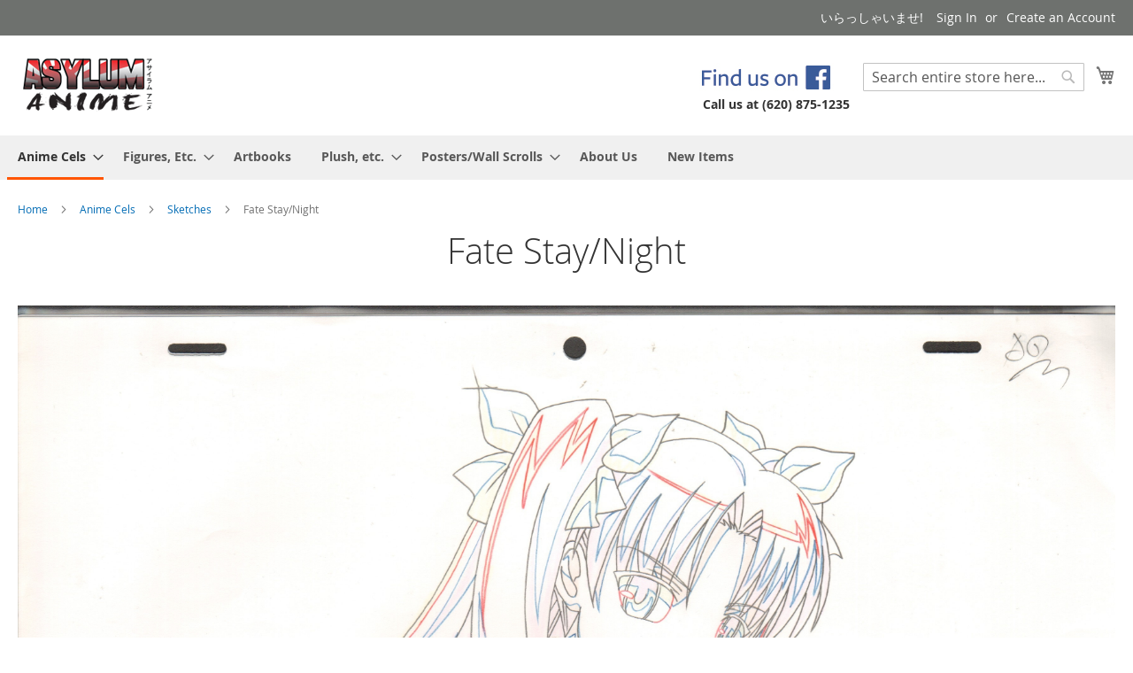

--- FILE ---
content_type: text/html; charset=utf-8
request_url: https://asylum-anime.com/index.php/anime-cels/sketches/fate-stay-night.html
body_size: 15603
content:
<!doctype html>
<html lang="en">
    <head >
        <script>
    var BASE_URL = 'https\u003A\u002F\u002Fasylum\u002Danime.com\u002Findex.php\u002F';
    var require = {
        'baseUrl': 'https\u003A\u002F\u002Fasylum\u002Danime.com\u002Fstatic\u002Ffrontend\u002FAsylum\u002Fshop\u002Fen_US'
    };</script>        <meta charset="utf-8"/>
<meta name="title" content="Fate Stay/Night"/>
<meta name="description" content="Fate Stay/Night"/>
<meta name="keywords" content="Fate Stay/Night"/>
<meta name="robots" content="INDEX,FOLLOW"/>
<meta name="viewport" content="width=device-width, initial-scale=1"/>
<meta name="format-detection" content="telephone=no"/>
<title>Fate Stay/Night</title>
<link  rel="stylesheet" type="text/css"  media="all" href="https://asylum-anime.com/static/frontend/Asylum/shop/en_US/mage/calendar.css" />
<link  rel="stylesheet" type="text/css"  media="all" href="https://asylum-anime.com/static/frontend/Asylum/shop/en_US/css/styles-m.css" />
<link  rel="stylesheet" type="text/css"  media="all" href="https://asylum-anime.com/static/frontend/Asylum/shop/en_US/Mageplaza_Core/css/owl.carousel.css" />
<link  rel="stylesheet" type="text/css"  media="all" href="https://asylum-anime.com/static/frontend/Asylum/shop/en_US/Mageplaza_Core/css/owl.theme.css" />
<link  rel="stylesheet" type="text/css"  media="all" href="https://asylum-anime.com/static/frontend/Asylum/shop/en_US/Mageplaza_BannerSlider/css/animate.min.css" />
<link  rel="stylesheet" type="text/css"  media="screen and (min-width: 768px)" href="https://asylum-anime.com/static/frontend/Asylum/shop/en_US/css/styles-l.css" />
<link  rel="stylesheet" type="text/css"  media="print" href="https://asylum-anime.com/static/frontend/Asylum/shop/en_US/css/print.css" />
<script  type="text/javascript"  src="https://asylum-anime.com/static/frontend/Asylum/shop/en_US/requirejs/require.js"></script>
<script  type="text/javascript"  src="https://asylum-anime.com/static/frontend/Asylum/shop/en_US/mage/requirejs/mixins.js"></script>
<script  type="text/javascript"  src="https://asylum-anime.com/static/frontend/Asylum/shop/en_US/requirejs-config.js"></script>
<link rel="preload" as="font" crossorigin="anonymous" href="https://asylum-anime.com/static/frontend/Asylum/shop/en_US/fonts/opensans/light/opensans-300.woff2" />
<link rel="preload" as="font" crossorigin="anonymous" href="https://asylum-anime.com/static/frontend/Asylum/shop/en_US/fonts/opensans/regular/opensans-400.woff2" />
<link rel="preload" as="font" crossorigin="anonymous" href="https://asylum-anime.com/static/frontend/Asylum/shop/en_US/fonts/opensans/semibold/opensans-600.woff2" />
<link rel="preload" as="font" crossorigin="anonymous" href="https://asylum-anime.com/static/frontend/Asylum/shop/en_US/fonts/opensans/bold/opensans-700.woff2" />
<link rel="preload" as="font" crossorigin="anonymous" href="https://asylum-anime.com/static/frontend/Asylum/shop/en_US/fonts/Luma-Icons.woff2" />
<link  rel="icon" type="image/x-icon" href="https://asylum-anime.com/media/favicon/default/logo_web_65h_1.png" />
<link  rel="shortcut icon" type="image/x-icon" href="https://asylum-anime.com/media/favicon/default/logo_web_65h_1.png" />
<!-- Google Tag Manager -->
<script>(function(w,d,s,l,i){w[l]=w[l]||[];w[l].push({'gtm.start':
new Date().getTime(),event:'gtm.js'});var f=d.getElementsByTagName(s)[0],
j=d.createElement(s),dl=l!='dataLayer'?'&l='+l:'';j.async=true;j.src=
'https://www.googletagmanager.com/gtm.js?id='+i+dl;f.parentNode.insertBefore(j,f);
})(window,document,'script','dataLayer','GTM-T89D4THJ');</script>
<!-- End Google Tag Manager -->            </head>
    <body data-container="body"
          data-mage-init='{"loaderAjax": {}, "loader": { "icon": "https://asylum-anime.com/static/frontend/Asylum/shop/en_US/images/loader-2.gif"}}'
        id="html-body" class="page-products categorypath-anime-cels-sketches-fate-stay-night category-fate-stay-night catalog-category-view page-layout-2columns-left">
        
<script type="text/x-magento-init">
    {
        "*": {
            "Magento_PageBuilder/js/widget-initializer": {
                "config": {"[data-content-type=\"slider\"][data-appearance=\"default\"]":{"Magento_PageBuilder\/js\/content-type\/slider\/appearance\/default\/widget":false},"[data-content-type=\"map\"]":{"Magento_PageBuilder\/js\/content-type\/map\/appearance\/default\/widget":false},"[data-content-type=\"row\"]":{"Magento_PageBuilder\/js\/content-type\/row\/appearance\/default\/widget":false},"[data-content-type=\"tabs\"]":{"Magento_PageBuilder\/js\/content-type\/tabs\/appearance\/default\/widget":false},"[data-content-type=\"slide\"]":{"Magento_PageBuilder\/js\/content-type\/slide\/appearance\/default\/widget":{"buttonSelector":".pagebuilder-slide-button","showOverlay":"hover","dataRole":"slide"}},"[data-content-type=\"banner\"]":{"Magento_PageBuilder\/js\/content-type\/banner\/appearance\/default\/widget":{"buttonSelector":".pagebuilder-banner-button","showOverlay":"hover","dataRole":"banner"}},"[data-content-type=\"buttons\"]":{"Magento_PageBuilder\/js\/content-type\/buttons\/appearance\/inline\/widget":false},"[data-content-type=\"products\"][data-appearance=\"carousel\"]":{"Magento_PageBuilder\/js\/content-type\/products\/appearance\/carousel\/widget":false}},
                "breakpoints": {"desktop":{"label":"Desktop","stage":true,"default":true,"class":"desktop-switcher","icon":"Magento_PageBuilder::css\/images\/switcher\/switcher-desktop.svg","conditions":{"min-width":"1024px"},"options":{"products":{"default":{"slidesToShow":"5"}}}},"tablet":{"conditions":{"max-width":"1024px","min-width":"768px"},"options":{"products":{"default":{"slidesToShow":"4"},"continuous":{"slidesToShow":"3"}}}},"mobile":{"label":"Mobile","stage":true,"class":"mobile-switcher","icon":"Magento_PageBuilder::css\/images\/switcher\/switcher-mobile.svg","media":"only screen and (max-width: 768px)","conditions":{"max-width":"768px","min-width":"640px"},"options":{"products":{"default":{"slidesToShow":"3"}}}},"mobile-small":{"conditions":{"max-width":"640px"},"options":{"products":{"default":{"slidesToShow":"2"},"continuous":{"slidesToShow":"1"}}}}}            }
        }
    }
</script>

<div class="cookie-status-message" id="cookie-status">
    The store will not work correctly in the case when cookies are disabled.</div>
<script type="text/x-magento-init">
    {
        "*": {
            "cookieStatus": {}
        }
    }
</script>

<script type="text/x-magento-init">
    {
        "*": {
            "mage/cookies": {
                "expires": null,
                "path": "\u002F",
                "domain": ".asylum\u002Danime.com",
                "secure": false,
                "lifetime": "3600"
            }
        }
    }
</script>
    <noscript>
        <div class="message global noscript">
            <div class="content">
                <p>
                    <strong>JavaScript seems to be disabled in your browser.</strong>
                    <span>
                        For the best experience on our site, be sure to turn on Javascript in your browser.                    </span>
                </p>
            </div>
        </div>
    </noscript>

<script>
    window.cookiesConfig = window.cookiesConfig || {};
    window.cookiesConfig.secure = false;
</script><script>    require.config({
        map: {
            '*': {
                wysiwygAdapter: 'mage/adminhtml/wysiwyg/tiny_mce/tinymce4Adapter'
            }
        }
    });</script><script>
    require.config({
        paths: {
            googleMaps: 'https\u003A\u002F\u002Fmaps.googleapis.com\u002Fmaps\u002Fapi\u002Fjs\u003Fv\u003D3\u0026key\u003D'
        },
        config: {
            'Magento_PageBuilder/js/utils/map': {
                style: ''
            },
            'Magento_PageBuilder/js/content-type/map/preview': {
                apiKey: '',
                apiKeyErrorMessage: 'You\u0020must\u0020provide\u0020a\u0020valid\u0020\u003Ca\u0020href\u003D\u0027https\u003A\u002F\u002Fasylum\u002Danime.com\u002Findex.php\u002Fadminhtml\u002Fsystem_config\u002Fedit\u002Fsection\u002Fcms\u002F\u0023cms_pagebuilder\u0027\u0020target\u003D\u0027_blank\u0027\u003EGoogle\u0020Maps\u0020API\u0020key\u003C\u002Fa\u003E\u0020to\u0020use\u0020a\u0020map.'
            },
            'Magento_PageBuilder/js/form/element/map': {
                apiKey: '',
                apiKeyErrorMessage: 'You\u0020must\u0020provide\u0020a\u0020valid\u0020\u003Ca\u0020href\u003D\u0027https\u003A\u002F\u002Fasylum\u002Danime.com\u002Findex.php\u002Fadminhtml\u002Fsystem_config\u002Fedit\u002Fsection\u002Fcms\u002F\u0023cms_pagebuilder\u0027\u0020target\u003D\u0027_blank\u0027\u003EGoogle\u0020Maps\u0020API\u0020key\u003C\u002Fa\u003E\u0020to\u0020use\u0020a\u0020map.'
            },
        }
    });
</script>

<script>
    require.config({
        shim: {
            'Magento_PageBuilder/js/utils/map': {
                deps: ['googleMaps']
            }
        }
    });
</script>

<div class="page-wrapper"><header class="page-header"><div class="panel wrapper"><div class="panel header"><a class="action skip contentarea"
   href="#contentarea">
    <span>
        Skip to Content    </span>
</a>
<ul class="header links">    <li class="greet welcome" data-bind="scope: 'customer'">
        <!-- ko if: customer().fullname  -->
        <span class="logged-in"
              data-bind="text: new String('Welcome, %1!').replace('%1', customer().fullname)">
        </span>
        <!-- /ko -->
        <!-- ko ifnot: customer().fullname  -->
        <span class="not-logged-in"
              data-bind="html: '&#x3044;&#x3089;&#x3063;&#x3057;&#x3083;&#x3044;&#x307E;&#x305B;&#x21;'"></span>
                <!-- /ko -->
    </li>
    <script type="text/x-magento-init">
    {
        "*": {
            "Magento_Ui/js/core/app": {
                "components": {
                    "customer": {
                        "component": "Magento_Customer/js/view/customer"
                    }
                }
            }
        }
    }
    </script>
<li class="link authorization-link" data-label="or">
    <a href="https://asylum-anime.com/index.php/customer/account/login/referer/aHR0cHM6Ly9hc3lsdW0tYW5pbWUuY29tL2luZGV4LnBocC9hbmltZS1jZWxzL3NrZXRjaGVzL2ZhdGUtc3RheS1uaWdodC5odG1s/"        >Sign In</a>
</li>
<li><a href="https://asylum-anime.com/index.php/customer/account/create/" id="id0IxRC1Vl" >Create an Account</a></li></ul></div></div><div class="header content"><span data-action="toggle-nav" class="action nav-toggle"><span>Toggle Nav</span></span>
<a
    class="logo"
    href="https://asylum-anime.com/index.php/"
    title="Asylum&#x20;Anime"
    aria-label="store logo">
    <img src="https://asylum-anime.com/media/logo/default/logo_web_65h.png"
         title="Asylum&#x20;Anime"
         alt="Asylum&#x20;Anime"
            width="159"            height="65"    />
</a>

<div data-block="minicart" class="minicart-wrapper">
    <a class="action showcart" href="https://asylum-anime.com/index.php/checkout/cart/"
       data-bind="scope: 'minicart_content'">
        <span class="text">My Cart</span>
        <span class="counter qty empty"
              data-bind="css: { empty: !!getCartParam('summary_count') == false && !isLoading() },
               blockLoader: isLoading">
            <span class="counter-number"><!-- ko text: getCartParam('summary_count') --><!-- /ko --></span>
            <span class="counter-label">
            <!-- ko if: getCartParam('summary_count') -->
                <!-- ko text: getCartParam('summary_count') --><!-- /ko -->
                <!-- ko i18n: 'items' --><!-- /ko -->
            <!-- /ko -->
            </span>
        </span>
    </a>
            <div class="block block-minicart"
             data-role="dropdownDialog"
             data-mage-init='{"dropdownDialog":{
                "appendTo":"[data-block=minicart]",
                "triggerTarget":".showcart",
                "timeout": "2000",
                "closeOnMouseLeave": false,
                "closeOnEscape": true,
                "triggerClass":"active",
                "parentClass":"active",
                "buttons":[]}}'>
            <div id="minicart-content-wrapper" data-bind="scope: 'minicart_content'">
                <!-- ko template: getTemplate() --><!-- /ko -->
            </div>
                    </div>
        <script>window.checkout = {"shoppingCartUrl":"https:\/\/asylum-anime.com\/index.php\/checkout\/cart\/","checkoutUrl":"https:\/\/asylum-anime.com\/index.php\/checkout\/","updateItemQtyUrl":"https:\/\/asylum-anime.com\/index.php\/checkout\/sidebar\/updateItemQty\/","removeItemUrl":"https:\/\/asylum-anime.com\/index.php\/checkout\/sidebar\/removeItem\/","imageTemplate":"Magento_Catalog\/product\/image_with_borders","baseUrl":"https:\/\/asylum-anime.com\/index.php\/","minicartMaxItemsVisible":3,"websiteId":"1","maxItemsToDisplay":10,"storeId":"1","storeGroupId":"1","customerLoginUrl":"https:\/\/asylum-anime.com\/index.php\/customer\/account\/login\/referer\/aHR0cHM6Ly9hc3lsdW0tYW5pbWUuY29tL2luZGV4LnBocC9hbmltZS1jZWxzL3NrZXRjaGVzL2ZhdGUtc3RheS1uaWdodC5odG1s\/","isRedirectRequired":false,"autocomplete":"off","captcha":{"user_login":{"isCaseSensitive":false,"imageHeight":50,"imageSrc":"","refreshUrl":"https:\/\/asylum-anime.com\/index.php\/captcha\/refresh\/","isRequired":false,"timestamp":1769155363}}}</script>    <script type="text/x-magento-init">
    {
        "[data-block='minicart']": {
            "Magento_Ui/js/core/app": {"components":{"minicart_content":{"children":{"subtotal.container":{"children":{"subtotal":{"children":{"subtotal.totals":{"config":{"display_cart_subtotal_incl_tax":0,"display_cart_subtotal_excl_tax":1,"template":"Magento_Tax\/checkout\/minicart\/subtotal\/totals"},"children":{"subtotal.totals.msrp":{"component":"Magento_Msrp\/js\/view\/checkout\/minicart\/subtotal\/totals","config":{"displayArea":"minicart-subtotal-hidden","template":"Magento_Msrp\/checkout\/minicart\/subtotal\/totals"}}},"component":"Magento_Tax\/js\/view\/checkout\/minicart\/subtotal\/totals"}},"component":"uiComponent","config":{"template":"Magento_Checkout\/minicart\/subtotal"}}},"component":"uiComponent","config":{"displayArea":"subtotalContainer"}},"item.renderer":{"component":"Magento_Checkout\/js\/view\/cart-item-renderer","config":{"displayArea":"defaultRenderer","template":"Magento_Checkout\/minicart\/item\/default"},"children":{"item.image":{"component":"Magento_Catalog\/js\/view\/image","config":{"template":"Magento_Catalog\/product\/image","displayArea":"itemImage"}},"checkout.cart.item.price.sidebar":{"component":"uiComponent","config":{"template":"Magento_Checkout\/minicart\/item\/price","displayArea":"priceSidebar"}}}},"extra_info":{"component":"uiComponent","config":{"displayArea":"extraInfo"}},"promotion":{"component":"uiComponent","config":{"displayArea":"promotion"}}},"config":{"itemRenderer":{"default":"defaultRenderer","simple":"defaultRenderer","virtual":"defaultRenderer"},"template":"Magento_Checkout\/minicart\/content"},"component":"Magento_Checkout\/js\/view\/minicart"}},"types":[]}        },
        "*": {
            "Magento_Ui/js/block-loader": "https\u003A\u002F\u002Fasylum\u002Danime.com\u002Fstatic\u002Ffrontend\u002FAsylum\u002Fshop\u002Fen_US\u002Fimages\u002Floader\u002D1.gif"
        }
    }
    </script>
</div>
<div class="block block-search">
    <div class="block block-title"><strong>Search</strong></div>
    <div class="block block-content">
        <form class="form minisearch" id="search_mini_form"
              action="https://asylum-anime.com/index.php/catalogsearch/result/" method="get">
            <div class="field search">
                <label class="label" for="search" data-role="minisearch-label">
                    <span>Search</span>
                </label>
                <div class="control">
                    <input id="search"
                           data-mage-init='{
                            "quickSearch": {
                                "formSelector": "#search_mini_form",
                                "url": "https://asylum-anime.com/index.php/search/ajax/suggest/",
                                "destinationSelector": "#search_autocomplete",
                                "minSearchLength": "1"
                            }
                        }'
                           type="text"
                           name="q"
                           value=""
                           placeholder="Search&#x20;entire&#x20;store&#x20;here..."
                           class="input-text"
                           maxlength="128"
                           role="combobox"
                           aria-haspopup="false"
                           aria-autocomplete="both"
                           autocomplete="off"
                           aria-expanded="false"/>
                    <div id="search_autocomplete" class="search-autocomplete"></div>
                    <div class="nested">
    <a class="action advanced" href="https://asylum-anime.com/index.php/catalogsearch/advanced/" data-action="advanced-search">
        Advanced Search    </a>
</div>
                </div>
            </div>
            <div class="actions">
                <button type="submit"
                        title="Search"
                        class="action search"
                        aria-label="Search"
                >
                    <span>Search</span>
                </button>
            </div>
        </form>
    </div>
</div>
<ul class="compare wrapper"><li class="item link compare" data-bind="scope: 'compareProducts'" data-role="compare-products-link">
    <a class="action compare no-display" title="Compare&#x20;Products"
       data-bind="attr: {'href': compareProducts().listUrl}, css: {'no-display': !compareProducts().count}"
    >
        Compare Products        <span class="counter qty" data-bind="text: compareProducts().countCaption"></span>
    </a>
</li>
<script type="text/x-magento-init">
{"[data-role=compare-products-link]": {"Magento_Ui/js/core/app": {"components":{"compareProducts":{"component":"Magento_Catalog\/js\/view\/compare-products"}}}}}
</script>
</ul><div style="float:right">
<div><a href="https://www.facebook.com/AsylumAnime"> <img src="https://asylum-anime.com/media/likeUsOnFacebook_sm.jpg" alt="" width="168" height="32"> </a></div>
<div><strong>&nbsp; &nbsp;Call us at (620) 875-1235</strong></div>
</div></div></header>    <div class="sections nav-sections">
                <div class="section-items nav-sections-items"
             data-mage-init='{"tabs":{"openedState":"active"}}'>
                                            <div class="section-item-title nav-sections-item-title"
                     data-role="collapsible">
                    <a class="nav-sections-item-switch"
                       data-toggle="switch" href="#store.menu">
                        Menu                    </a>
                </div>
                <div class="section-item-content nav-sections-item-content"
                     id="store.menu"
                     data-role="content">
                    
<nav class="navigation" data-action="navigation">
    <ul data-mage-init='{"menu":{"responsive":true, "expanded":true, "position":{"my":"left top","at":"left bottom"}}}'>
        <li  class="level0 nav-1 category-item first has-active level-top parent"><a href="https://asylum-anime.com/index.php/anime-cels.html"  class="level-top" ><span>Anime Cels</span></a><ul class="level0 submenu"><li  class="level1 nav-1-1 category-item first parent"><a href="https://asylum-anime.com/index.php/anime-cels/series-name-a-f.html" ><span>Series Name A-C</span></a><ul class="level1 submenu"><li  class="level2 nav-1-1-1 category-item first"><a href="https://asylum-anime.com/index.php/anime-cels/series-name-a-f/ah-my-goddess-anime-cels.html" ><span>Ah My Goddess</span></a></li><li  class="level2 nav-1-1-2 category-item"><a href="https://asylum-anime.com/index.php/anime-cels/series-name-a-f/ayashi-no-ceres.html" ><span>Ayashi No Ceres</span></a></li><li  class="level2 nav-1-1-3 category-item"><a href="https://asylum-anime.com/index.php/anime-cels/series-name-a-f/bakaretsu-hunters-sorceror-hunters.html" ><span>Bakaretsu Hunters (Sorceror Hunters)</span></a></li><li  class="level2 nav-1-1-4 category-item"><a href="https://asylum-anime.com/index.php/anime-cels/series-name-a-f/bastard.html" ><span>Bastard</span></a></li><li  class="level2 nav-1-1-5 category-item"><a href="https://asylum-anime.com/index.php/anime-cels/series-name-a-f/battle-athletes.html" ><span>Battle Athletes</span></a></li><li  class="level2 nav-1-1-6 category-item"><a href="https://asylum-anime.com/index.php/anime-cels/series-name-a-f/big-o.html" ><span>Big O</span></a></li><li  class="level2 nav-1-1-7 category-item"><a href="https://asylum-anime.com/index.php/anime-cels/series-name-a-f/boogiepop-phantom.html" ><span>Boogiepop Phantom</span></a></li><li  class="level2 nav-1-1-8 category-item"><a href="https://asylum-anime.com/index.php/anime-cels/series-name-a-f/bubblegum-crisis-ova.html" ><span>Bubblegum Crisis OVA</span></a></li><li  class="level2 nav-1-1-9 category-item"><a href="https://asylum-anime.com/index.php/anime-cels/series-name-a-f/burn-up-w.html" ><span>Burn Up W</span></a></li><li  class="level2 nav-1-1-10 category-item"><a href="https://asylum-anime.com/index.php/anime-cels/series-name-a-f/card-captor-sakura.html" ><span>Card Captor Sakura</span></a></li><li  class="level2 nav-1-1-11 category-item"><a href="https://asylum-anime.com/index.php/anime-cels/series-name-a-f/child-s-toy-kodomo-no-omocha.html" ><span>Child&#039;s Toy (Kodomo No Omocha)</span></a></li><li  class="level2 nav-1-1-12 category-item"><a href="https://asylum-anime.com/index.php/anime-cels/series-name-a-f/city-hunter.html" ><span>City Hunter</span></a></li><li  class="level2 nav-1-1-13 category-item"><a href="https://asylum-anime.com/index.php/anime-cels/series-name-a-f/clamp-campus-detectives.html" ><span>Clamp Campus Detectives</span></a></li><li  class="level2 nav-1-1-14 category-item"><a href="https://asylum-anime.com/index.php/anime-cels/series-name-a-f/cowboy-bebop.html" ><span>Cowboy Bebop</span></a></li><li  class="level2 nav-1-1-15 category-item"><a href="https://asylum-anime.com/index.php/anime-cels/series-name-a-f/crest-of-the-stars.html" ><span>Crest of the Stars</span></a></li><li  class="level2 nav-1-1-16 category-item"><a href="https://asylum-anime.com/index.php/anime-cels/series-name-a-f/cutey-honey-cutey-honey-flash.html" ><span>Cutey Honey / Cutey Honey Flash</span></a></li><li  class="level2 nav-1-1-17 category-item last"><a href="https://asylum-anime.com/index.php/anime-cels/series-name-a-f/cyborg-009.html" ><span>Cyborg 009</span></a></li></ul></li><li  class="level1 nav-1-2 category-item parent"><a href="https://asylum-anime.com/index.php/anime-cels/series-name-d-f.html" ><span>Series Name D-F</span></a><ul class="level1 submenu"><li  class="level2 nav-1-2-1 category-item first"><a href="https://asylum-anime.com/index.php/anime-cels/series-name-d-f/dangaioh-anime-cel.html" ><span>Dangaioh</span></a></li><li  class="level2 nav-1-2-2 category-item"><a href="https://asylum-anime.com/index.php/anime-cels/series-name-d-f/detective-conan.html" ><span>Detective Conan</span></a></li><li  class="level2 nav-1-2-3 category-item"><a href="https://asylum-anime.com/index.php/anime-cels/series-name-d-f/devil-hunter-yohko.html" ><span>Devil Hunter Yohko</span></a></li><li  class="level2 nav-1-2-4 category-item"><a href="https://asylum-anime.com/index.php/anime-cels/series-name-d-f/digi-charat.html" ><span>Digi-Charat</span></a></li><li  class="level2 nav-1-2-5 category-item"><a href="https://asylum-anime.com/index.php/anime-cels/series-name-d-f/dirty-pair.html" ><span>Dirty Pair</span></a></li><li  class="level2 nav-1-2-6 category-item"><a href="https://asylum-anime.com/index.php/anime-cels/series-name-d-f/dirty-pair-flash.html" ><span>Dirty Pair Flash</span></a></li><li  class="level2 nav-1-2-7 category-item"><a href="https://asylum-anime.com/index.php/anime-cels/series-name-d-f/dna2.html" ><span>DNA2</span></a></li><li  class="level2 nav-1-2-8 category-item"><a href="https://asylum-anime.com/index.php/anime-cels/series-name-d-f/dominion-tank-police-anime-cels.html" ><span>Dominion Tank Police</span></a></li><li  class="level2 nav-1-2-9 category-item"><a href="https://asylum-anime.com/index.php/anime-cels/series-name-d-f/dokyusei-2-end-of-summer-2.html" ><span>Dokyusei 2 (End of Summer 2)</span></a></li><li  class="level2 nav-1-2-10 category-item"><a href="https://asylum-anime.com/index.php/anime-cels/series-name-d-f/dragon-quest.html" ><span>Dragon Quest</span></a></li><li  class="level2 nav-1-2-11 category-item"><a href="https://asylum-anime.com/index.php/anime-cels/series-name-d-f/dragonball-z-gt.html" ><span>Dragonball Z / GT</span></a></li><li  class="level2 nav-1-2-12 category-item"><a href="https://asylum-anime.com/index.php/anime-cels/series-name-d-f/el-hazard.html" ><span>El-Hazard</span></a></li><li  class="level2 nav-1-2-13 category-item"><a href="https://asylum-anime.com/index.php/anime-cels/series-name-d-f/escaflowne.html" ><span>Escaflowne</span></a></li><li  class="level2 nav-1-2-14 category-item"><a href="https://asylum-anime.com/index.php/anime-cels/series-name-d-f/evangelion.html" ><span>Evangelion</span></a></li><li  class="level2 nav-1-2-15 category-item"><a href="https://asylum-anime.com/index.php/anime-cels/series-name-d-f/ex-driver.html" ><span>Ex-Driver</span></a></li><li  class="level2 nav-1-2-16 category-item"><a href="https://asylum-anime.com/index.php/anime-cels/series-name-d-f/fatal-fury.html" ><span>Fatal Fury</span></a></li><li  class="level2 nav-1-2-17 category-item"><a href="https://asylum-anime.com/index.php/anime-cels/series-name-d-f/fist-of-the-north-star.html" ><span>Fist of the North Star</span></a></li><li  class="level2 nav-1-2-18 category-item"><a href="https://asylum-anime.com/index.php/anime-cels/series-name-d-f/five-star-stories.html" ><span>Five Star Stories</span></a></li><li  class="level2 nav-1-2-19 category-item"><a href="https://asylum-anime.com/index.php/anime-cels/series-name-d-f/flame-of-recca.html" ><span>Flame of Recca</span></a></li><li  class="level2 nav-1-2-20 category-item last"><a href="https://asylum-anime.com/index.php/anime-cels/series-name-d-f/fushigi-yuugi.html" ><span>Fushigi Yuugi</span></a></li></ul></li><li  class="level1 nav-1-3 category-item parent"><a href="https://asylum-anime.com/index.php/anime-cels/series-name-g-k.html" ><span>Series Name G-K</span></a><ul class="level1 submenu"><li  class="level2 nav-1-3-1 category-item first"><a href="https://asylum-anime.com/index.php/anime-cels/series-name-g-k/galaxy-express-999.html" ><span>Galaxy Express 999</span></a></li><li  class="level2 nav-1-3-2 category-item"><a href="https://asylum-anime.com/index.php/anime-cels/series-name-g-k/galaxy-fraulein-yuna.html" ><span>Galaxy Fraulein Yuna</span></a></li><li  class="level2 nav-1-3-3 category-item"><a href="https://asylum-anime.com/index.php/anime-cels/series-name-g-k/ghost-in-the-shell.html" ><span>Ghost In The Shell</span></a></li><li  class="level2 nav-1-3-4 category-item"><a href="https://asylum-anime.com/index.php/anime-cels/series-name-g-k/giant-robo.html" ><span>Giant Robo</span></a></li><li  class="level2 nav-1-3-5 category-item"><a href="https://asylum-anime.com/index.php/anime-cels/series-name-g-k/golden-boy.html" ><span>Golden Boy</span></a></li><li  class="level2 nav-1-3-6 category-item"><a href="https://asylum-anime.com/index.php/anime-cels/series-name-g-k/graduation.html" ><span>Graduation</span></a></li><li  class="level2 nav-1-3-7 category-item"><a href="https://asylum-anime.com/index.php/anime-cels/series-name-g-k/gto.html" ><span>GTO</span></a></li><li  class="level2 nav-1-3-8 category-item"><a href="https://asylum-anime.com/index.php/anime-cels/series-name-g-k/gunbuster.html" ><span>Gunbuster</span></a></li><li  class="level2 nav-1-3-9 category-item"><a href="https://asylum-anime.com/index.php/anime-cels/series-name-g-k/gundam-anime-cels.html" ><span>Gundam</span></a></li><li  class="level2 nav-1-3-10 category-item"><a href="https://asylum-anime.com/index.php/anime-cels/series-name-g-k/g-gundam-anime-cels.html" ><span>G Gundam</span></a></li><li  class="level2 nav-1-3-11 category-item"><a href="https://asylum-anime.com/index.php/anime-cels/series-name-g-k/08th-ms-gundam.html" ><span>08th MS Gundam</span></a></li><li  class="level2 nav-1-3-12 category-item"><a href="https://asylum-anime.com/index.php/anime-cels/series-name-g-k/gundam-f91.html" ><span>Gundam F91</span></a></li><li  class="level2 nav-1-3-13 category-item"><a href="https://asylum-anime.com/index.php/anime-cels/series-name-g-k/gundam-wing.html" ><span>Gundam Wing</span></a></li><li  class="level2 nav-1-3-14 category-item"><a href="https://asylum-anime.com/index.php/anime-cels/series-name-g-k/gundam-x.html" ><span>Gundam X</span></a></li><li  class="level2 nav-1-3-15 category-item"><a href="https://asylum-anime.com/index.php/anime-cels/series-name-g-k/gundam-z.html" ><span>Gundam Z</span></a></li><li  class="level2 nav-1-3-16 category-item"><a href="https://asylum-anime.com/index.php/anime-cels/series-name-g-k/gundam-zz.html" ><span>Gundam ZZ</span></a></li><li  class="level2 nav-1-3-17 category-item"><a href="https://asylum-anime.com/index.php/anime-cels/series-name-g-k/gunnm-battle-angel.html" ><span>Gunnm (Battle Angel)</span></a></li><li  class="level2 nav-1-3-18 category-item"><a href="https://asylum-anime.com/index.php/anime-cels/series-name-g-k/hajime-no-ippo.html" ><span>Hajime No Ippo</span></a></li><li  class="level2 nav-1-3-19 category-item"><a href="https://asylum-anime.com/index.php/anime-cels/series-name-g-k/hell-teacher-nube.html" ><span>Hell Teacher Nube</span></a></li><li  class="level2 nav-1-3-20 category-item"><a href="https://asylum-anime.com/index.php/anime-cels/series-name-g-k/hellsing-ultimate.html" ><span>Hellsing Ultimate</span></a></li><li  class="level2 nav-1-3-21 category-item"><a href="https://asylum-anime.com/index.php/anime-cels/series-name-g-k/heroic-legend-of-arslan.html" ><span>Heroic Legend of Arslan</span></a></li><li  class="level2 nav-1-3-22 category-item"><a href="https://asylum-anime.com/index.php/anime-cels/series-name-g-k/high-school-d-x-d.html" ><span>High School D x D </span></a></li><li  class="level2 nav-1-3-23 category-item"><a href="https://asylum-anime.com/index.php/anime-cels/series-name-g-k/hunter-x-hunter.html" ><span>Hunter X Hunter</span></a></li><li  class="level2 nav-1-3-24 category-item"><a href="https://asylum-anime.com/index.php/anime-cels/series-name-g-k/hyper-police.html" ><span>Hyper Police</span></a></li><li  class="level2 nav-1-3-25 category-item"><a href="https://asylum-anime.com/index.php/anime-cels/series-name-g-k/iczer-1-iczer-3.html" ><span>Iczer 1 / Iczer 3</span></a></li><li  class="level2 nav-1-3-26 category-item"><a href="https://asylum-anime.com/index.php/anime-cels/series-name-g-k/initial-d.html" ><span>Initial D</span></a></li><li  class="level2 nav-1-3-27 category-item"><a href="https://asylum-anime.com/index.php/anime-cels/series-name-g-k/inu-yasha.html" ><span>Inu Yasha</span></a></li><li  class="level2 nav-1-3-28 category-item"><a href="https://asylum-anime.com/index.php/anime-cels/series-name-g-k/iria.html" ><span>Iria</span></a></li><li  class="level2 nav-1-3-29 category-item"><a href="https://asylum-anime.com/index.php/anime-cels/series-name-g-k/irresponsible-captain-tylor.html" ><span>Irresponsible Captain Tylor</span></a></li><li  class="level2 nav-1-3-30 category-item"><a href="https://asylum-anime.com/index.php/anime-cels/series-name-g-k/jojo-s-bizarre-adventure.html" ><span>JoJo&#039;s Bizarre Adventure</span></a></li><li  class="level2 nav-1-3-31 category-item"><a href="https://asylum-anime.com/index.php/anime-cels/series-name-g-k/jubee-chan.html" ><span>Jubee-chan</span></a></li><li  class="level2 nav-1-3-32 category-item"><a href="https://asylum-anime.com/index.php/anime-cels/series-name-g-k/kare-kano.html" ><span>Kare Kano</span></a></li><li  class="level2 nav-1-3-33 category-item"><a href="https://asylum-anime.com/index.php/anime-cels/series-name-g-k/key-the-metal-idol.html" ><span>Key the Metal Idol</span></a></li><li  class="level2 nav-1-3-34 category-item"><a href="https://asylum-anime.com/index.php/anime-cels/series-name-g-k/kiki-s-delivery-service.html" ><span>Kiki&#039;s Delivery Service</span></a></li><li  class="level2 nav-1-3-35 category-item"><a href="https://asylum-anime.com/index.php/anime-cels/series-name-g-k/kimagure-orange-road.html" ><span>Kimagure Orange Road</span></a></li><li  class="level2 nav-1-3-36 category-item"><a href="https://asylum-anime.com/index.php/anime-cels/series-name-g-k/kite-a-kite.html" ><span>Kite  (A Kite)</span></a></li><li  class="level2 nav-1-3-37 category-item last"><a href="https://asylum-anime.com/index.php/anime-cels/series-name-g-k/kizuna.html" ><span>Kizuna</span></a></li></ul></li><li  class="level1 nav-1-4 category-item parent"><a href="https://asylum-anime.com/index.php/anime-cels/series-name-l-m.html" ><span>Series Name L-M</span></a><ul class="level1 submenu"><li  class="level2 nav-1-4-1 category-item first"><a href="https://asylum-anime.com/index.php/anime-cels/series-name-l-m/la-blue-girl.html" ><span>La Blue Girl</span></a></li><li  class="level2 nav-1-4-2 category-item"><a href="https://asylum-anime.com/index.php/anime-cels/series-name-l-m/laputa.html" ><span>Laputa</span></a></li><li  class="level2 nav-1-4-3 category-item"><a href="https://asylum-anime.com/index.php/anime-cels/series-name-l-m/legend-of-galactic-heroes.html" ><span>Legend of Galactic Heroes</span></a></li><li  class="level2 nav-1-4-4 category-item"><a href="https://asylum-anime.com/index.php/anime-cels/series-name-l-m/legend-of-lemnear.html" ><span>Legend of Lemnear</span></a></li><li  class="level2 nav-1-4-5 category-item"><a href="https://asylum-anime.com/index.php/anime-cels/series-name-l-m/lodoss-wars-ova.html" ><span>Lodoss Wars OVA</span></a></li><li  class="level2 nav-1-4-6 category-item"><a href="https://asylum-anime.com/index.php/anime-cels/series-name-l-m/lodoss-wars-tv.html" ><span>Lodoss Wars TV</span></a></li><li  class="level2 nav-1-4-7 category-item"><a href="https://asylum-anime.com/index.php/anime-cels/series-name-l-m/lost-universe-anime-cels.html" ><span>Lost Universe</span></a></li><li  class="level2 nav-1-4-8 category-item"><a href="https://asylum-anime.com/index.php/anime-cels/series-name-l-m/lupin-iii.html" ><span>Lupin III</span></a></li><li  class="level2 nav-1-4-9 category-item"><a href="https://asylum-anime.com/index.php/anime-cels/series-name-l-m/macross.html" ><span>Macross </span></a></li><li  class="level2 nav-1-4-10 category-item"><a href="https://asylum-anime.com/index.php/anime-cels/series-name-l-m/macross-ii.html" ><span>Macross II </span></a></li><li  class="level2 nav-1-4-11 category-item"><a href="https://asylum-anime.com/index.php/anime-cels/series-name-l-m/macross-plus.html" ><span>Macross Plus</span></a></li><li  class="level2 nav-1-4-12 category-item"><a href="https://asylum-anime.com/index.php/anime-cels/series-name-l-m/macross-7.html" ><span>Macross 7</span></a></li><li  class="level2 nav-1-4-13 category-item"><a href="https://asylum-anime.com/index.php/anime-cels/series-name-l-m/magic-knight-rayearth.html" ><span>Magic Knight Rayearth</span></a></li><li  class="level2 nav-1-4-14 category-item"><a href="https://asylum-anime.com/index.php/anime-cels/series-name-l-m/maho-tsukai-tai.html" ><span>Maho Tsukai Tai</span></a></li><li  class="level2 nav-1-4-15 category-item"><a href="https://asylum-anime.com/index.php/anime-cels/series-name-l-m/mahoromatic-maid.html" ><span>Mahoromatic Maid</span></a></li><li  class="level2 nav-1-4-16 category-item"><a href="https://asylum-anime.com/index.php/anime-cels/series-name-l-m/maison-ikkokou.html" ><span>Maison Ikkokou </span></a></li><li  class="level2 nav-1-4-17 category-item"><a href="https://asylum-anime.com/index.php/anime-cels/series-name-l-m/marmalade-boy.html" ><span>Marmalade Boy</span></a></li><li  class="level2 nav-1-4-18 category-item"><a href="https://asylum-anime.com/index.php/anime-cels/series-name-l-m/master-of-mosquiton.html" ><span>Master of Mosquiton</span></a></li><li  class="level2 nav-1-4-19 category-item"><a href="https://asylum-anime.com/index.php/anime-cels/series-name-l-m/maze.html" ><span>Maze</span></a></li><li  class="level2 nav-1-4-20 category-item"><a href="https://asylum-anime.com/index.php/anime-cels/series-name-l-m/mezzo-forte.html" ><span>Mezzo Forte</span></a></li><li  class="level2 nav-1-4-21 category-item last"><a href="https://asylum-anime.com/index.php/anime-cels/series-name-l-m/miyuki-chan-in-wonderland.html" ><span>Miyuki-chan in Wonderland </span></a></li></ul></li><li  class="level1 nav-1-5 category-item parent"><a href="https://asylum-anime.com/index.php/anime-cels/series-name-n-r.html" ><span>Series Name N-R</span></a><ul class="level1 submenu"><li  class="level2 nav-1-5-1 category-item first"><a href="https://asylum-anime.com/index.php/anime-cels/series-name-n-r/nadesico.html" ><span>Nadesico</span></a></li><li  class="level2 nav-1-5-2 category-item"><a href="https://asylum-anime.com/index.php/anime-cels/series-name-n-r/nadia-secret-of-blue-water.html" ><span>Nadia (Secret of Blue Water) </span></a></li><li  class="level2 nav-1-5-3 category-item"><a href="https://asylum-anime.com/index.php/anime-cels/series-name-n-r/nausicaa.html" ><span>Nausicaa </span></a></li><li  class="level2 nav-1-5-4 category-item"><a href="https://asylum-anime.com/index.php/anime-cels/series-name-n-r/nightwalker.html" ><span>Nightwalker</span></a></li><li  class="level2 nav-1-5-5 category-item"><a href="https://asylum-anime.com/index.php/anime-cels/series-name-n-r/noir.html" ><span>Noir </span></a></li><li  class="level2 nav-1-5-6 category-item"><a href="https://asylum-anime.com/index.php/anime-cels/series-name-n-r/nuku-nuku-ova.html" ><span>Nuku Nuku OVA</span></a></li><li  class="level2 nav-1-5-7 category-item"><a href="https://asylum-anime.com/index.php/anime-cels/series-name-n-r/nuku-nuku-tv.html" ><span>Nuku Nuku TV</span></a></li><li  class="level2 nav-1-5-8 category-item"><a href="https://asylum-anime.com/index.php/anime-cels/series-name-n-r/only-yesterday.html" ><span>Ocean Waves</span></a></li><li  class="level2 nav-1-5-9 category-item"><a href="https://asylum-anime.com/index.php/anime-cels/series-name-n-r/outlaw-star.html" ><span>Outlaw Star</span></a></li><li  class="level2 nav-1-5-10 category-item"><a href="https://asylum-anime.com/index.php/anime-cels/series-name-n-r/www-asylum-anime-com-cels-patlabor.html" ><span>Patlabor</span></a></li><li  class="level2 nav-1-5-11 category-item"><a href="https://asylum-anime.com/index.php/anime-cels/series-name-n-r/petshop-of-horrors.html" ><span>Petshop of Horrors </span></a></li><li  class="level2 nav-1-5-12 category-item"><a href="https://asylum-anime.com/index.php/anime-cels/series-name-n-r/photon.html" ><span>Photon</span></a></li><li  class="level2 nav-1-5-13 category-item"><a href="https://asylum-anime.com/index.php/anime-cels/series-name-n-r/plastic-little.html" ><span>Plastic Little</span></a></li><li  class="level2 nav-1-5-14 category-item"><a href="https://asylum-anime.com/index.php/anime-cels/series-name-n-r/pretty-sammy.html" ><span>Pretty Sammy </span></a></li><li  class="level2 nav-1-5-15 category-item"><a href="https://asylum-anime.com/index.php/anime-cels/series-name-n-r/princess-mononoke.html" ><span>Princess Mononoke</span></a></li><li  class="level2 nav-1-5-16 category-item"><a href="https://asylum-anime.com/index.php/anime-cels/series-name-n-r/porco-rosso.html" ><span>Porco Rosso</span></a></li><li  class="level2 nav-1-5-17 category-item"><a href="https://asylum-anime.com/index.php/anime-cels/series-name-n-r/princess-9.html" ><span>Princess 9</span></a></li><li  class="level2 nav-1-5-18 category-item"><a href="https://asylum-anime.com/index.php/anime-cels/series-name-n-r/project-ako.html" ><span>Project AKO</span></a></li><li  class="level2 nav-1-5-19 category-item"><a href="https://asylum-anime.com/index.php/anime-cels/series-name-n-r/queen-s-blade.html" ><span>Queen&#039;s Blade</span></a></li><li  class="level2 nav-1-5-20 category-item"><a href="https://asylum-anime.com/index.php/anime-cels/series-name-n-r/ranma-1-2.html" ><span>Ranma 1/2 </span></a></li><li  class="level2 nav-1-5-21 category-item"><a href="https://asylum-anime.com/index.php/anime-cels/series-name-n-r/riding-bean.html" ><span>Riding Bean</span></a></li><li  class="level2 nav-1-5-22 category-item last"><a href="https://asylum-anime.com/index.php/anime-cels/series-name-n-r/ru-rouni-kenshin.html" ><span>Ru Rouni Kenshin</span></a></li></ul></li><li  class="level1 nav-1-6 category-item parent"><a href="https://asylum-anime.com/index.php/anime-cels/series-name-s-t.html" ><span>Series Name S-T</span></a><ul class="level1 submenu"><li  class="level2 nav-1-6-1 category-item first"><a href="https://asylum-anime.com/index.php/anime-cels/series-name-s-t/saber-marionette-j.html" ><span>Saber Marionette J </span></a></li><li  class="level2 nav-1-6-2 category-item"><a href="https://asylum-anime.com/index.php/anime-cels/series-name-s-t/sailor-moon.html" ><span>Sailor Moon</span></a></li><li  class="level2 nav-1-6-3 category-item"><a href="https://asylum-anime.com/index.php/anime-cels/series-name-s-t/saint-seiya.html" ><span>Saint Seiya </span></a></li><li  class="level2 nav-1-6-4 category-item"><a href="https://asylum-anime.com/index.php/anime-cels/series-name-s-t/saint-tail.html" ><span>Saint Tail</span></a></li><li  class="level2 nav-1-6-5 category-item"><a href="https://asylum-anime.com/index.php/anime-cels/series-name-s-t/samurai-spirits.html" ><span>Samurai Spirits </span></a></li><li  class="level2 nav-1-6-6 category-item"><a href="https://asylum-anime.com/index.php/anime-cels/series-name-s-t/samurai-troopers-ronin-warriors.html" ><span>Samurai Troopers / Ronin Warriors</span></a></li><li  class="level2 nav-1-6-7 category-item"><a href="https://asylum-anime.com/index.php/anime-cels/series-name-s-t/shamanic-princess.html" ><span>Shamanic Princess </span></a></li><li  class="level2 nav-1-6-8 category-item"><a href="https://asylum-anime.com/index.php/anime-cels/series-name-s-t/silent-mobius-ova-tv.html" ><span>Silent Mobius OVA  / TV</span></a></li><li  class="level2 nav-1-6-9 category-item"><a href="https://asylum-anime.com/index.php/anime-cels/series-name-s-t/slayers.html" ><span>Slayers </span></a></li><li  class="level2 nav-1-6-10 category-item"><a href="https://asylum-anime.com/index.php/anime-cels/series-name-s-t/sorceror-stabber-orphen.html" ><span>Sorceror Stabber Orphen </span></a></li><li  class="level2 nav-1-6-11 category-item"><a href="https://asylum-anime.com/index.php/anime-cels/series-name-s-t/spirit-of-wonder-miss-china-s-ring.html" ><span>Spirit of Wonder - Miss China&#039;s Ring</span></a></li><li  class="level2 nav-1-6-12 category-item"><a href="https://asylum-anime.com/index.php/anime-cels/series-name-s-t/street-fighter.html" ><span>Street Fighter </span></a></li><li  class="level2 nav-1-6-13 category-item"><a href="https://asylum-anime.com/index.php/anime-cels/series-name-s-t/suchi-pai.html" ><span>Suchi Pai </span></a></li><li  class="level2 nav-1-6-14 category-item"><a href="https://asylum-anime.com/index.php/anime-cels/series-name-s-t/tenchi-muyo.html" ><span>Tenchi Muyo </span></a></li><li  class="level2 nav-1-6-15 category-item"><a href="https://asylum-anime.com/index.php/anime-cels/series-name-s-t/those-who-hunt-elves.html" ><span>Those Who Hunt Elves </span></a></li><li  class="level2 nav-1-6-16 category-item"><a href="https://asylum-anime.com/index.php/anime-cels/series-name-s-t/toki-meki-memorial-ova.html" ><span>Toki Meki Memorial OVA </span></a></li><li  class="level2 nav-1-6-17 category-item"><a href="https://asylum-anime.com/index.php/anime-cels/series-name-s-t/my-neighbor-totoro.html" ><span>My Neighbor Totoro </span></a></li><li  class="level2 nav-1-6-18 category-item"><a href="https://asylum-anime.com/index.php/anime-cels/series-name-s-t/transformers-g1.html" ><span>Transformers G1</span></a></li><li  class="level2 nav-1-6-19 category-item"><a href="https://asylum-anime.com/index.php/anime-cels/series-name-s-t/trigun.html" ><span>Trigun </span></a></li><li  class="level2 nav-1-6-20 category-item last"><a href="https://asylum-anime.com/index.php/anime-cels/series-name-s-t/twin-dolls-twin-angels.html" ><span>Twin Dolls / Twin Angels</span></a></li></ul></li><li  class="level1 nav-1-7 category-item parent"><a href="https://asylum-anime.com/index.php/anime-cels/series-name-u-z.html" ><span>Series Name U-Z</span></a><ul class="level1 submenu"><li  class="level2 nav-1-7-1 category-item first"><a href="https://asylum-anime.com/index.php/anime-cels/series-name-u-z/urusei-yatsura.html" ><span>Urusei Yatsura</span></a></li><li  class="level2 nav-1-7-2 category-item"><a href="https://asylum-anime.com/index.php/anime-cels/series-name-u-z/revolutionary-girl-utena.html" ><span>Revolutionary Girl Utena </span></a></li><li  class="level2 nav-1-7-3 category-item"><a href="https://asylum-anime.com/index.php/anime-cels/series-name-u-z/vampire-hunter-darkstalkers.html" ><span>Vampire Hunter / Darkstalkers </span></a></li><li  class="level2 nav-1-7-4 category-item"><a href="https://asylum-anime.com/index.php/anime-cels/series-name-u-z/vampire-hunter-d.html" ><span>Vampire Hunter D </span></a></li><li  class="level2 nav-1-7-5 category-item"><a href="https://asylum-anime.com/index.php/anime-cels/series-name-u-z/vampire-hunter-d-bloodlust.html" ><span>Vampire Hunter D Bloodlust </span></a></li><li  class="level2 nav-1-7-6 category-item"><a href="https://asylum-anime.com/index.php/anime-cels/series-name-u-z/vampire-princess-miyu-ova-tv.html" ><span>Vampire Princess Miyu OVA / TV </span></a></li><li  class="level2 nav-1-7-7 category-item"><a href="https://asylum-anime.com/index.php/anime-cels/series-name-u-z/video-girl-ai.html" ><span>Video Girl Ai </span></a></li><li  class="level2 nav-1-7-8 category-item"><a href="https://asylum-anime.com/index.php/anime-cels/series-name-u-z/violinist-of-hamelin.html" ><span>Violinist of Hamelin </span></a></li><li  class="level2 nav-1-7-9 category-item"><a href="https://asylum-anime.com/index.php/anime-cels/series-name-u-z/virus.html" ><span>Virus</span></a></li><li  class="level2 nav-1-7-10 category-item"><a href="https://asylum-anime.com/index.php/anime-cels/series-name-u-z/wedding-peach.html" ><span>Wedding Peach</span></a></li><li  class="level2 nav-1-7-11 category-item"><a href="https://asylum-anime.com/index.php/anime-cels/series-name-u-z/weiss-kreuz.html" ><span>Weiss Kreuz </span></a></li><li  class="level2 nav-1-7-12 category-item"><a href="https://asylum-anime.com/index.php/anime-cels/series-name-u-z/wish.html" ><span>Wish</span></a></li><li  class="level2 nav-1-7-13 category-item"><a href="https://asylum-anime.com/index.php/anime-cels/series-name-u-z/wolf-s-rain.html" ><span>Wolf&#039;s Rain</span></a></li><li  class="level2 nav-1-7-14 category-item"><a href="https://asylum-anime.com/index.php/anime-cels/series-name-u-z/wordsworth.html" ><span>Wordsworth </span></a></li><li  class="level2 nav-1-7-15 category-item"><a href="https://asylum-anime.com/index.php/anime-cels/series-name-u-z/x-the-movie.html" ><span>X the Movie </span></a></li><li  class="level2 nav-1-7-16 category-item"><a href="https://asylum-anime.com/index.php/anime-cels/series-name-u-z/x-movie-test-cels.html" ><span>X Movie test cels</span></a></li><li  class="level2 nav-1-7-17 category-item"><a href="https://asylum-anime.com/index.php/anime-cels/series-name-u-z/yamato.html" ><span>Yamato</span></a></li><li  class="level2 nav-1-7-18 category-item"><a href="https://asylum-anime.com/index.php/anime-cels/series-name-u-z/you-re-under-arrest.html" ><span>You&#039;re Under Arrest </span></a></li><li  class="level2 nav-1-7-19 category-item"><a href="https://asylum-anime.com/index.php/anime-cels/series-name-u-z/yu-yu-hakusho.html" ><span>Yu Yu Hakusho</span></a></li><li  class="level2 nav-1-7-20 category-item parent"><a href="https://asylum-anime.com/index.php/anime-cels/series-name-u-z/yaoi.html" ><span>Yaoi</span></a><ul class="level2 submenu"><li  class="level3 nav-1-7-20-1 category-item first"><a href="https://asylum-anime.com/index.php/anime-cels/series-name-u-z/yaoi/ai-no-kusabi.html" ><span>Ai No Kusabi</span></a></li><li  class="level3 nav-1-7-20-2 category-item"><a href="https://asylum-anime.com/index.php/anime-cels/series-name-u-z/yaoi/bronze.html" ><span>Bronze </span></a></li><li  class="level3 nav-1-7-20-3 category-item last"><a href="https://asylum-anime.com/index.php/anime-cels/series-name-u-z/yaoi/zetsu-ai.html" ><span>Zetsu Ai</span></a></li></ul></li><li  class="level2 nav-1-7-21 category-item last"><a href="https://asylum-anime.com/index.php/anime-cels/series-name-u-z/yu-gi-oh.html" ><span>Yu-Gi-Oh</span></a></li></ul></li><li  class="level1 nav-1-8 category-item"><a href="https://asylum-anime.com/index.php/anime-cels/misc-anime.html" ><span>Misc. Anime </span></a></li><li  class="level1 nav-1-9 category-item has-active last parent"><a href="https://asylum-anime.com/index.php/anime-cels/sketches.html" ><span>Sketches</span></a><ul class="level1 submenu"><li  class="level2 nav-1-9-1 category-item first"><a href="https://asylum-anime.com/index.php/anime-cels/sketches/chobits.html" ><span>Chobits</span></a></li><li  class="level2 nav-1-9-2 category-item active"><a href="https://asylum-anime.com/index.php/anime-cels/sketches/fate-stay-night.html" ><span>Fate Stay/Night</span></a></li><li  class="level2 nav-1-9-3 category-item"><a href="https://asylum-anime.com/index.php/anime-cels/sketches/fruits-basket.html" ><span>Fruits Basket</span></a></li><li  class="level2 nav-1-9-4 category-item"><a href="https://asylum-anime.com/index.php/anime-cels/sketches/full-metal-alchemist.html" ><span>Full Metal Alchemist</span></a></li><li  class="level2 nav-1-9-5 category-item"><a href="https://asylum-anime.com/index.php/anime-cels/sketches/hellsing-ultimate.html" ><span>Hellsing Ultimate</span></a></li><li  class="level2 nav-1-9-6 category-item"><a href="https://asylum-anime.com/index.php/anime-cels/sketches/higurashi.html" ><span>Higurashi</span></a></li><li  class="level2 nav-1-9-7 category-item"><a href="https://asylum-anime.com/index.php/anime-cels/sketches/high-school-d-x-d.html" ><span>High School D x D </span></a></li><li  class="level2 nav-1-9-8 category-item"><a href="https://asylum-anime.com/index.php/anime-cels/sketches/queen-s-blade.html" ><span>Queen&#039;s Blade</span></a></li><li  class="level2 nav-1-9-9 category-item"><a href="https://asylum-anime.com/index.php/anime-cels/sketches/spice-wolf.html" ><span>Spice &amp; Wolf</span></a></li><li  class="level2 nav-1-9-10 category-item"><a href="https://asylum-anime.com/index.php/anime-cels/sketches/vampire-knight.html" ><span>Vampire Knight</span></a></li><li  class="level2 nav-1-9-11 category-item last"><a href="https://asylum-anime.com/index.php/anime-cels/sketches/wolf-s-rain.html" ><span>Wolf&#039;s Rain</span></a></li></ul></li></ul></li><li  class="level0 nav-2 category-item level-top parent"><a href="https://asylum-anime.com/index.php/toys-figures-models.html"  class="level-top" ><span>Figures, Etc.</span></a><ul class="level0 submenu"><li  class="level1 nav-2-1 category-item first parent"><a href="https://asylum-anime.com/index.php/toys-figures-models/toys.html" ><span>Toys</span></a><ul class="level1 submenu"><li  class="level2 nav-2-1-1 category-item first last"><a href="https://asylum-anime.com/index.php/toys-figures-models/toys/transformers.html" ><span>Transformers</span></a></li></ul></li><li  class="level1 nav-2-2 category-item parent"><a href="https://asylum-anime.com/index.php/toys-figures-models/figures.html" ><span>Figures</span></a><ul class="level1 submenu"><li  class="level2 nav-2-2-1 category-item first"><a href="https://asylum-anime.com/index.php/toys-figures-models/figures/figures-a-g.html" ><span>Figures A-G</span></a></li><li  class="level2 nav-2-2-2 category-item"><a href="https://asylum-anime.com/index.php/toys-figures-models/figures/figures-h-m.html" ><span>Figures H-M</span></a></li><li  class="level2 nav-2-2-3 category-item"><a href="https://asylum-anime.com/index.php/toys-figures-models/figures/figures-n-s.html" ><span>Figures N-S</span></a></li><li  class="level2 nav-2-2-4 category-item"><a href="https://asylum-anime.com/index.php/toys-figures-models/figures/figures-t-z.html" ><span>Figures T-Z</span></a></li><li  class="level2 nav-2-2-5 category-item last"><a href="https://asylum-anime.com/index.php/toys-figures-models/figures/trading-figures-gachapon.html" ><span>Trading Figures &amp; Gachapon</span></a></li></ul></li><li  class="level1 nav-2-3 category-item last parent"><a href="https://asylum-anime.com/index.php/toys-figures-models/model-kits.html" ><span>Model Kits</span></a><ul class="level1 submenu"><li  class="level2 nav-2-3-1 category-item first"><a href="https://asylum-anime.com/index.php/toys-figures-models/model-kits/zoids-model-kits.html" ><span>Zoids Model Kits</span></a></li><li  class="level2 nav-2-3-2 category-item last"><a href="https://asylum-anime.com/index.php/toys-figures-models/model-kits/initial-d-model-kits.html" ><span>Initial D Model Kits</span></a></li></ul></li></ul></li><li  class="level0 nav-3 category-item level-top"><a href="https://asylum-anime.com/index.php/artbooks.html"  class="level-top" ><span>Artbooks</span></a></li><li  class="level0 nav-4 category-item level-top parent"><a href="https://asylum-anime.com/index.php/plush-misc-anime-goods.html"  class="level-top" ><span>Plush, etc.</span></a><ul class="level0 submenu"><li  class="level1 nav-4-1 category-item first"><a href="https://asylum-anime.com/index.php/plush-misc-anime-goods/anime-plush-toys.html" ><span>Anime Plush Toys</span></a></li><li  class="level1 nav-4-2 category-item"><a href="https://asylum-anime.com/index.php/plush-misc-anime-goods/misc-anime-goods.html" ><span>Misc. Anime goods</span></a></li><li  class="level1 nav-4-3 category-item last"><a href="https://asylum-anime.com/index.php/plush-misc-anime-goods/cloth-items.html" ><span>Cloth items</span></a></li></ul></li><li  class="level0 nav-5 category-item level-top parent"><a href="https://asylum-anime.com/index.php/posters-wall-scrolls.html"  class="level-top" ><span>Posters/Wall Scrolls</span></a><ul class="level0 submenu"><li  class="level1 nav-5-1 category-item first"><a href="https://asylum-anime.com/index.php/posters-wall-scrolls/us-movie-posters.html" ><span>US Movie Posters</span></a></li><li  class="level1 nav-5-2 category-item parent"><a href="https://asylum-anime.com/index.php/posters-wall-scrolls/anime-posters.html" ><span>Japanese Anime Posters / Anime Prints / Movie Posters</span></a><ul class="level1 submenu"><li  class="level2 nav-5-2-1 category-item first"><a href="https://asylum-anime.com/index.php/posters-wall-scrolls/anime-posters/a-c.html" ><span>A-C</span></a></li><li  class="level2 nav-5-2-2 category-item"><a href="https://asylum-anime.com/index.php/posters-wall-scrolls/anime-posters/d-g.html" ><span>D-G</span></a></li><li  class="level2 nav-5-2-3 category-item"><a href="https://asylum-anime.com/index.php/posters-wall-scrolls/anime-posters/h-l.html" ><span>H-L</span></a></li><li  class="level2 nav-5-2-4 category-item"><a href="https://asylum-anime.com/index.php/posters-wall-scrolls/anime-posters/m-r.html" ><span>M-R</span></a></li><li  class="level2 nav-5-2-5 category-item"><a href="https://asylum-anime.com/index.php/posters-wall-scrolls/anime-posters/s-u.html" ><span>S-U</span></a></li><li  class="level2 nav-5-2-6 category-item"><a href="https://asylum-anime.com/index.php/posters-wall-scrolls/anime-posters/v-z.html" ><span>V-Z</span></a></li><li  class="level2 nav-5-2-7 category-item last"><a href="https://asylum-anime.com/index.php/posters-wall-scrolls/anime-posters/studio-ghibli-posters-prints.html" ><span>Studio Ghibli posters/prints</span></a></li></ul></li><li  class="level1 nav-5-3 category-item"><a href="https://asylum-anime.com/index.php/posters-wall-scrolls/wall-scrolls.html" ><span>Wall Scrolls</span></a></li><li  class="level1 nav-5-4 category-item last"><a href="https://asylum-anime.com/index.php/posters-wall-scrolls/gaming-posters.html" ><span>Gaming Posters</span></a></li></ul></li><li  class="level0 nav-6 category-item level-top"><a href="https://asylum-anime.com/index.php/about-us.html"  class="level-top" ><span>About Us</span></a></li><li  class="level0 nav-7 category-item last level-top"><a href="https://asylum-anime.com/index.php/new-items-posted.html"  class="level-top" ><span>New Items</span></a></li>            </ul>
</nav>
                </div>
                                            <div class="section-item-title nav-sections-item-title"
                     data-role="collapsible">
                    <a class="nav-sections-item-switch"
                       data-toggle="switch" href="#store.links">
                        Account                    </a>
                </div>
                <div class="section-item-content nav-sections-item-content"
                     id="store.links"
                     data-role="content">
                    <!-- Account links -->                </div>
                                    </div>
    </div>
<div class="top-container">    <div id="pay-later" data-bind="scope: 'payLater'">
        <!-- ko template: getTemplate() --><!-- /ko -->
        <script type="text/x-magento-init">
            {
                "#pay-later": {
                    "Magento_Ui/js/core/app": {"components":{"payLater":{"component":"Magento_Paypal\/js\/view\/paylater","config":{"sdkUrl":"https:\/\/www.paypal.com\/sdk\/js?client-id=ATDZ9_ECFh-fudesZo4kz3fGTSO1pzuWCS4IjZMq4JKdRK7hQR3Rxyafx39H2fP363WtmlQNYXjUiAae&locale=en_US&currency=USD&components=messages","displayAmount":false,"attributes":{"data-pp-style-layout":"flex","data-pp-style-logo-type":null,"data-pp-style-logo-position":null,"data-pp-style-text-color":null,"data-pp-style-text-size":null,"data-pp-style-color":"white","data-pp-style-ratio":"20x1","data-pp-placement":"category"}}}}}                }
            }
        </script>
    </div>




</div><div class="breadcrumbs">
    <ul class="items">
                    <li class="item home">
                            <a href="https://asylum-anime.com/index.php/"
                   title="Go to Home Page">
                    Home                </a>
                        </li>
                    <li class="item category4">
                            <a href="https://asylum-anime.com/index.php/anime-cels.html"
                   title="">
                    Anime Cels                </a>
                        </li>
                    <li class="item category197">
                            <a href="https://asylum-anime.com/index.php/anime-cels/sketches.html"
                   title="">
                    Sketches                </a>
                        </li>
                    <li class="item category203">
                            <strong>Fate Stay/Night</strong>
                        </li>
            </ul>
</div>
<main id="maincontent" class="page-main"><a id="contentarea" tabindex="-1"></a>
<div class="page-title-wrapper">
    <h1 class="page-title"
         id="page-title-heading"                     aria-labelledby="page-title-heading&#x20;toolbar-amount"
        >
        <span class="base" data-ui-id="page-title-wrapper" >Fate Stay/Night</span>    </h1>
    </div>
<div class="page messages"><div data-placeholder="messages"></div>
<div data-bind="scope: 'messages'">
    <!-- ko if: cookieMessages && cookieMessages.length > 0 -->
    <div aria-atomic="true" role="alert" data-bind="foreach: { data: cookieMessages, as: 'message' }" class="messages">
        <div data-bind="attr: {
            class: 'message-' + message.type + ' ' + message.type + ' message',
            'data-ui-id': 'message-' + message.type
        }">
            <div data-bind="html: $parent.prepareMessageForHtml(message.text)"></div>
        </div>
    </div>
    <!-- /ko -->

    <!-- ko if: messages().messages && messages().messages.length > 0 -->
    <div aria-atomic="true" role="alert" class="messages" data-bind="foreach: {
        data: messages().messages, as: 'message'
    }">
        <div data-bind="attr: {
            class: 'message-' + message.type + ' ' + message.type + ' message',
            'data-ui-id': 'message-' + message.type
        }">
            <div data-bind="html: $parent.prepareMessageForHtml(message.text)"></div>
        </div>
    </div>
    <!-- /ko -->
</div>
<script type="text/x-magento-init">
    {
        "*": {
            "Magento_Ui/js/core/app": {
                "components": {
                        "messages": {
                            "component": "Magento_Theme/js/view/messages"
                        }
                    }
                }
            }
    }
</script>
</div><div class="category-view"><div class="category-image"><img src="https://asylum-anime.com/media/catalog/category/Fate-x09.jpg" alt="Fate&#x20;Stay&#x2F;Night" title="Fate&#x20;Stay&#x2F;Night" class="image" /></div>    <div class="category-description">
                            <div data-content-type="row" data-appearance="contained" data-element="main">
                <div data-enable-parallax="0" data-parallax-speed="0.5" data-background-images="{}" data-element="inner"
                     style="justify-content: flex-start; display: flex; flex-direction: column;
                     background-position: left top; background-size: cover; background-repeat: no-repeat;
                     background-attachment: scroll; border-style: none; border-width: 1px; border-radius: 0px;
                     margin: 0px 0px 10px; padding: 10px;">
                    <div data-content-type="html" data-appearance="default" data-element="main"
                         style="border-style: none; border-width: 1px; border-radius: 0px; margin: 0px; padding: 0px;">
                        Fate Stay/Night                    </div>
                </div>
            </div>
            </div>
</div><div class="columns"><div class="column main"><input name="form_key" type="hidden" value="jytKEZwp0QsaBBSA" /><div id="authenticationPopup" data-bind="scope:'authenticationPopup', style: {display: 'none'}">
        <script>window.authenticationPopup = {"autocomplete":"off","customerRegisterUrl":"https:\/\/asylum-anime.com\/index.php\/customer\/account\/create\/","customerForgotPasswordUrl":"https:\/\/asylum-anime.com\/index.php\/customer\/account\/forgotpassword\/","baseUrl":"https:\/\/asylum-anime.com\/index.php\/"}</script>    <!-- ko template: getTemplate() --><!-- /ko -->
    <script type="text/x-magento-init">
        {
            "#authenticationPopup": {
                "Magento_Ui/js/core/app": {"components":{"authenticationPopup":{"component":"Magento_Customer\/js\/view\/authentication-popup","children":{"messages":{"component":"Magento_Ui\/js\/view\/messages","displayArea":"messages"},"captcha":{"component":"Magento_Captcha\/js\/view\/checkout\/loginCaptcha","displayArea":"additional-login-form-fields","formId":"user_login","configSource":"checkout"},"amazon-button":{"component":"Amazon_Login\/js\/view\/login-button-wrapper","sortOrder":"0","displayArea":"additional-login-form-fields","config":{"tooltip":"Securely login to our website using your existing Amazon details.","componentDisabled":true}}}}}}            },
            "*": {
                "Magento_Ui/js/block-loader": "https\u003A\u002F\u002Fasylum\u002Danime.com\u002Fstatic\u002Ffrontend\u002FAsylum\u002Fshop\u002Fen_US\u002Fimages\u002Floader\u002D1.gif"
            }
        }
    </script>
</div>
<script type="text/x-magento-init">
    {
        "*": {
            "Magento_Customer/js/section-config": {
                "sections": {"stores\/store\/switch":["*"],"stores\/store\/switchrequest":["*"],"directory\/currency\/switch":["*"],"*":["messages"],"customer\/account\/logout":["*","recently_viewed_product","recently_compared_product","persistent"],"customer\/account\/loginpost":["*"],"customer\/account\/createpost":["*"],"customer\/account\/editpost":["*"],"customer\/ajax\/login":["checkout-data","cart","captcha"],"catalog\/product_compare\/add":["compare-products"],"catalog\/product_compare\/remove":["compare-products"],"catalog\/product_compare\/clear":["compare-products"],"sales\/guest\/reorder":["cart"],"sales\/order\/reorder":["cart"],"checkout\/cart\/add":["cart","directory-data"],"checkout\/cart\/delete":["cart"],"checkout\/cart\/updatepost":["cart"],"checkout\/cart\/updateitemoptions":["cart"],"checkout\/cart\/couponpost":["cart"],"checkout\/cart\/estimatepost":["cart"],"checkout\/cart\/estimateupdatepost":["cart"],"checkout\/onepage\/saveorder":["cart","checkout-data","last-ordered-items"],"checkout\/sidebar\/removeitem":["cart"],"checkout\/sidebar\/updateitemqty":["cart"],"rest\/*\/v1\/carts\/*\/payment-information":["cart","last-ordered-items","captcha","instant-purchase"],"rest\/*\/v1\/guest-carts\/*\/payment-information":["cart","captcha"],"rest\/*\/v1\/guest-carts\/*\/selected-payment-method":["cart","checkout-data"],"rest\/*\/v1\/carts\/*\/selected-payment-method":["cart","checkout-data","instant-purchase"],"customer\/address\/*":["instant-purchase"],"customer\/account\/*":["instant-purchase"],"vault\/cards\/deleteaction":["instant-purchase"],"multishipping\/checkout\/overviewpost":["cart"],"paypal\/express\/placeorder":["cart","checkout-data"],"paypal\/payflowexpress\/placeorder":["cart","checkout-data"],"paypal\/express\/onauthorization":["cart","checkout-data"],"persistent\/index\/unsetcookie":["persistent"],"review\/product\/post":["review"],"wishlist\/index\/add":["wishlist"],"wishlist\/index\/remove":["wishlist"],"wishlist\/index\/updateitemoptions":["wishlist"],"wishlist\/index\/update":["wishlist"],"wishlist\/index\/cart":["wishlist","cart"],"wishlist\/index\/fromcart":["wishlist","cart"],"wishlist\/index\/allcart":["wishlist","cart"],"wishlist\/shared\/allcart":["wishlist","cart"],"wishlist\/shared\/cart":["cart"],"braintree\/paypal\/placeorder":["cart","checkout-data"],"braintree\/googlepay\/placeorder":["cart","checkout-data"]},
                "clientSideSections": ["checkout-data","cart-data","chatData"],
                "baseUrls": ["https:\/\/asylum-anime.com\/index.php\/","http:\/\/asylum-anime.com\/index.php\/"],
                "sectionNames": ["messages","customer","compare-products","last-ordered-items","cart","directory-data","captcha","instant-purchase","loggedAsCustomer","persistent","review","wishlist","chatData","recently_viewed_product","recently_compared_product","product_data_storage","paypal-billing-agreement"]            }
        }
    }
</script>
<script type="text/x-magento-init">
    {
        "*": {
            "Magento_Customer/js/customer-data": {
                "sectionLoadUrl": "https\u003A\u002F\u002Fasylum\u002Danime.com\u002Findex.php\u002Fcustomer\u002Fsection\u002Fload\u002F",
                "expirableSectionLifetime": 60,
                "expirableSectionNames": ["cart","persistent"],
                "cookieLifeTime": "3600",
                "updateSessionUrl": "https\u003A\u002F\u002Fasylum\u002Danime.com\u002Findex.php\u002Fcustomer\u002Faccount\u002FupdateSession\u002F"
            }
        }
    }
</script>
<script type="text/x-magento-init">
    {
        "*": {
            "Magento_Customer/js/invalidation-processor": {
                "invalidationRules": {
                    "website-rule": {
                        "Magento_Customer/js/invalidation-rules/website-rule": {
                            "scopeConfig": {
                                "websiteId": "1"
                            }
                        }
                    }
                }
            }
        }
    }
</script>
<script type="text/x-magento-init">
    {
        "body": {
            "pageCache": {"url":"https:\/\/asylum-anime.com\/index.php\/page_cache\/block\/render\/id\/203\/","handles":["default","catalog_category_view","catalog_category_view_type_default","catalog_category_view_type_default_without_children","catalog_category_view_displaymode_products","catalog_category_view_id_203"],"originalRequest":{"route":"catalog","controller":"category","action":"view","uri":"\/index.php\/anime-cels\/sketches\/fate-stay-night.html"},"versionCookieName":"private_content_version"}        }
    }
</script>

        <div class="message info empty"><div>We can&#039;t find products matching the selection.</div></div>
<style>
    .page-title-wrapper {
    text-align:center
}
.category-image {text-align:center;}
.category-image .image {
    min-width:500px;
    display: inline ;
    
}
.stock.unavailable{
    color:red; font-weight:bold;
}
</style>
<script type="text/x-magento-init">
    {
        "body": {
            "requireCookie": {"noCookieUrl":"https:\/\/asylum-anime.com\/index.php\/cookie\/index\/noCookies\/","triggers":[".action.towishlist"],"isRedirectCmsPage":true}        }
    }
</script>
</div><div class="sidebar sidebar-additional"><div class="block block-compare" data-bind="scope: 'compareProducts'" data-role="compare-products-sidebar">
    <div class="block-title">
        <strong id="block-compare-heading" role="heading" aria-level="2">Compare Products</strong>
        <span class="counter qty no-display" data-bind="text: compareProducts().countCaption, css: {'no-display': !compareProducts().count}"></span>
    </div>
    <!-- ko if: compareProducts().count -->
    <div class="block-content no-display" aria-labelledby="block-compare-heading" data-bind="css: {'no-display': !compareProducts().count}">
        <ol id="compare-items" class="product-items product-items-names" data-bind="foreach: compareProducts().items">
                <li class="product-item">
                    <input type="hidden" class="compare-item-id" data-bind="value: id"/>
                    <strong class="product-item-name">
                        <a data-bind="attr: {href: product_url}, html: name" class="product-item-link"></a>
                    </strong>
                    <a href="#"
                       data-bind="attr: {'data-post': remove_url}"
                       title="Remove&#x20;This&#x20;Item"
                       class="action delete">
                        <span>Remove This Item</span>
                    </a>
                </li>
        </ol>
        <div class="actions-toolbar">
            <div class="primary">
                <a data-bind="attr: {'href': compareProducts().listUrl}" class="action compare primary"><span>Compare</span></a>
            </div>
            <div class="secondary">
                <a id="compare-clear-all" href="#" class="action clear" data-post="{&quot;action&quot;:&quot;https:\/\/asylum-anime.com\/index.php\/catalog\/product_compare\/clear\/&quot;,&quot;data&quot;:{&quot;uenc&quot;:&quot;&quot;,&quot;confirmation&quot;:true,&quot;confirmationMessage&quot;:&quot;Are you sure you want to remove all items from your Compare Products list?&quot;}}">
                    <span>Clear All</span>
                </a>
            </div>
        </div>
    </div>
    <!-- /ko -->
    <!-- ko ifnot: compareProducts().count -->
    <div class="empty">You have no items to compare.</div>
    <!-- /ko -->
</div>
<script type="text/x-magento-init">
{"[data-role=compare-products-sidebar]": {"Magento_Ui/js/core/app": {"components":{"compareProducts":{"component":"Magento_Catalog\/js\/view\/compare-products"}}}}}
</script>
    <div class="block block-wishlist" data-bind="scope: 'wishlist'">
        <div class="block-title">
            <strong role="heading" aria-level="2">My Wish List</strong>
            <!-- ko if: wishlist().counter -->
            <span data-bind="text: wishlist().counter" class="counter"></span>
            <!-- /ko -->
        </div>
        <div class="block-content">
            <strong class="subtitle">Last Added Items</strong>
            <!-- ko if: wishlist().counter -->
                <ol class="product-items no-display"
                    id="wishlist-sidebar"
                    data-bind="foreach: wishlist().items, css: {'no-display': null}">
                    <li class="product-item">
                        <div class="product-item-info">
                            <a class="product-item-photo" data-bind="attr: { href: product_url, title: product_name }">
                                <!-- ko template: {name: $data.image.template, data: $data.image} --><!-- /ko -->
                            </a>
                            <div class="product-item-details">
                                <strong class="product-item-name">
                                    <a data-bind="attr: { href: product_url }" class="product-item-link">
                                        <span data-bind="text: product_name"></span>
                                    </a>
                                </strong>
                                <div data-bind="html: product_price"></div>
                                <div class="product-item-actions">
                                    <!-- ko if: product_is_saleable_and_visible -->
                                    <div class="actions-primary">
                                        <!-- ko if: product_has_required_options -->
                                        <a href="#"
                                           data-bind="attr: {'data-post': add_to_cart_params}"
                                           class="action tocart primary">
                                            <span>Add to Cart</span>
                                        </a>
                                        <!-- /ko -->
                                        <!-- ko ifnot: product_has_required_options -->
                                            <button type="button"
                                                    class="action tocart primary"
                                                    data-bind="attr: {'data-post': add_to_cart_params}">
                                                <span>Add to Cart</span>
                                            </button>
                                        <!-- /ko -->
                                    </div>
                                    <!-- /ko -->
                                    <div class="actions-secondary">
                                        <a href="#"  data-bind="attr: {'data-post': delete_item_params}"
                                           title="Remove&#x20;This&#x20;Item"
                                           class="btn-remove action delete">
                                            <span>Remove This Item</span>
                                        </a>
                                    </div>
                                </div>
                            </div>
                        </div>
                    </li>
                </ol>
                <div class="actions-toolbar no-display" data-bind="css: {'no-display': null}">
                    <div class="primary">
                        <a class="action details"
                           href="https://asylum-anime.com/index.php/wishlist/"
                           title="Go&#x20;to&#x20;Wish&#x20;List">
                            <span>Go to Wish List</span>
                        </a>
                    </div>
                </div>
            <!-- /ko -->
            <!-- ko ifnot: wishlist().counter -->
                <div class="empty">You have no items in your wish list.</div>
            <!-- /ko -->
        </div>
    </div>
<script type="text/x-magento-init">
    {
        "*": {
            "Magento_Ui/js/core/app": {
                "components": {
                    "wishlist": {
                        "component": "Magento_Wishlist/js/view/wishlist"
                    }
                }
            }
        }
    }
</script>

<div class="block paypal acceptance">
    <div class="block-content">
        <a href="#" title="Additional Options"
           class="action paypal additional">
            <img src="https://www.paypalobjects.com/en_US/i/bnr/bnr_nowAccepting_150x60.gif"
                 alt="Additional Options"
                 title="Additional Options" />
        </a>
    </div>
</div>
<script type="text&#x2F;javascript">    function eventListenerTGBb1PsVJy () {
        window.open(
               'https\u003A\u002F\u002Fwww.paypal.com\u002Fus\u002Fcgi\u002Dbin\u002Fwebscr\u003Fcmd\u003Dxpt\u002FMarketing\u002Fpopup\u002FOLCWhatIsPayPal\u002Doutside',
               'paypal',
               'width=600,height=350,left=0,top=0,location=no,status=yes,scrollbars=yes,resizable=yes'
               ); event.preventDefault();;
    }
    var listenedElementTGBb1PsVJyArray = document.querySelectorAll("div.block.paypal.acceptance div.block-content a.action.paypal.additional");
    if(listenedElementTGBb1PsVJyArray.length !== 'undefined'){
        listenedElementTGBb1PsVJyArray.forEach(function(element) {
            if (element) {
                element.onclick = function (event) {
                    var targetElement = element;
                    if (event && event.target) {
                        targetElement = event.target;
                    }
                    eventListenerTGBb1PsVJy.apply(targetElement);
                };
            }
        });
    }</script></div></div></main><footer class="page-footer"><div class="footer content"><div class="block newsletter">
    <div class="title"><strong>Newsletter</strong></div>
    <div class="content">
        <form class="form subscribe"
            novalidate
            action="https://asylum-anime.com/index.php/newsletter/subscriber/new/"
            method="post"
            data-mage-init='{"validation": {"errorClass": "mage-error"}}'
            id="newsletter-validate-detail">
            <div class="field newsletter">
                <div class="control">
                    <label for="newsletter">
                        <span class="label">
                            Sign Up for Our Newsletter:                        </span>
                        <input name="email" type="email" id="newsletter"
                               placeholder="Enter your email address"
                               data-mage-init='{"mage/trim-input":{}}'
                               data-validate="{required:true, 'validate-email':true}"
                        />
                    </label>
                </div>
            </div>
            <div class="actions">
                <button class="action subscribe primary"
                        title="Subscribe"
                        type="submit"
                        aria-label="Subscribe">
                    <span>Subscribe</span>
                </button>
            </div>
        </form>
    </div>
</div>
<script type="text/x-magento-init">
    {
        "*": {
            "Magento_Customer/js/block-submit-on-send": {
                "formId": "newsletter-validate-detail"
            }
        }
    }
</script>
</div></footer><script type="text/x-magento-init">
        {
            "*": {
                "Magento_Ui/js/core/app": {
                    "components": {
                        "storage-manager": {
                            "component": "Magento_Catalog/js/storage-manager",
                            "appendTo": "",
                            "storagesConfiguration" : {"recently_viewed_product":{"requestConfig":{"syncUrl":"https:\/\/asylum-anime.com\/index.php\/catalog\/product\/frontend_action_synchronize\/"},"lifetime":"1000","allowToSendRequest":null},"recently_compared_product":{"requestConfig":{"syncUrl":"https:\/\/asylum-anime.com\/index.php\/catalog\/product\/frontend_action_synchronize\/"},"lifetime":"1000","allowToSendRequest":null},"product_data_storage":{"updateRequestConfig":{"url":"https:\/\/asylum-anime.com\/index.php\/rest\/default\/V1\/products-render-info"},"requestConfig":{"syncUrl":"https:\/\/asylum-anime.com\/index.php\/catalog\/product\/frontend_action_synchronize\/"},"allowToSendRequest":null}}                        }
                    }
                }
            }
        }
</script>
<small class="copyright">
    <span>&copy; 2014 Asylum Anime. All Rights Reserved.</span>
</small>
</div>    </body>
</html>
